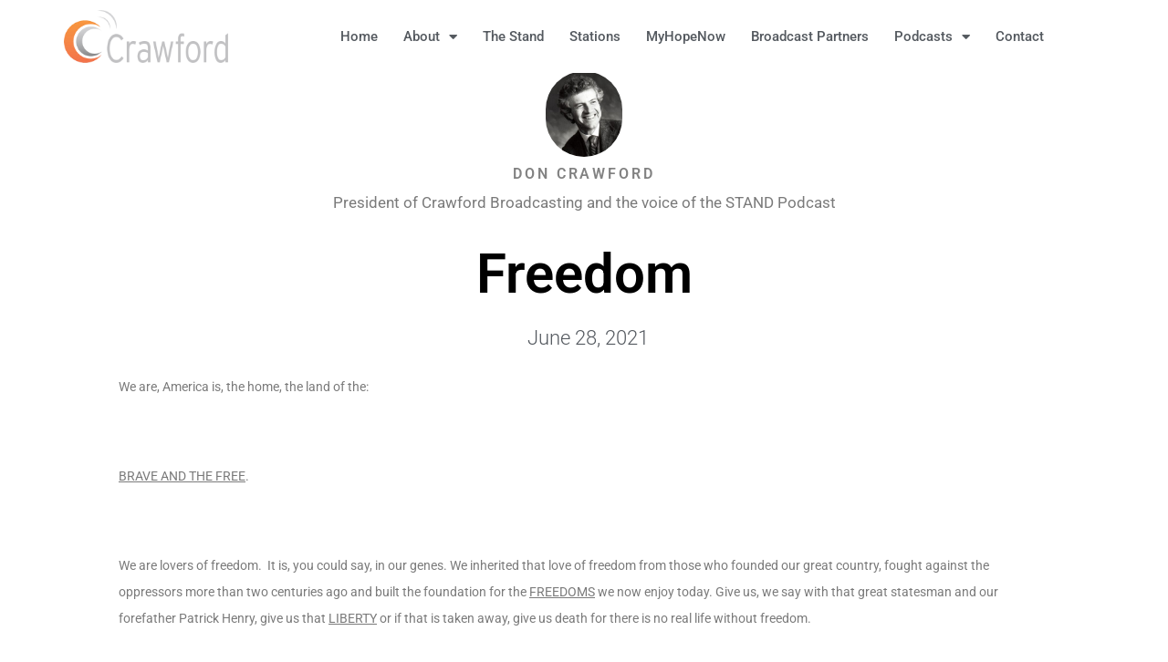

--- FILE ---
content_type: text/html; charset=UTF-8
request_url: https://crawfordmediagroup.net/freedom-7/
body_size: 83285
content:
<!DOCTYPE html>
<html dir="ltr" lang="en-US" prefix="og: https://ogp.me/ns#">
<head>
	<meta charset="UTF-8">
		<title>Freedom | Crawford Media Group</title>
	<style>img:is([sizes="auto" i], [sizes^="auto," i]) { contain-intrinsic-size: 3000px 1500px }</style>
	
		<!-- All in One SEO 4.9.0 - aioseo.com -->
	<meta name="robots" content="max-image-preview:large" />
	<meta name="author" content="Stephen Poole"/>
	<link rel="canonical" href="https://crawfordmediagroup.net/freedom-7/" />
	<meta name="generator" content="All in One SEO (AIOSEO) 4.9.0" />
		<meta property="og:locale" content="en_US" />
		<meta property="og:site_name" content="Crawford Media Group |" />
		<meta property="og:type" content="article" />
		<meta property="og:title" content="Freedom | Crawford Media Group" />
		<meta property="og:url" content="https://crawfordmediagroup.net/freedom-7/" />
		<meta property="og:image" content="https://crawfordmediagroup.net/wp-content/uploads/2019/11/cropped-Crawford-Media-mockup-logo-NEW-site-logo-1.png" />
		<meta property="og:image:secure_url" content="https://crawfordmediagroup.net/wp-content/uploads/2019/11/cropped-Crawford-Media-mockup-logo-NEW-site-logo-1.png" />
		<meta property="article:published_time" content="2021-06-28T21:17:31+00:00" />
		<meta property="article:modified_time" content="2021-06-29T21:19:48+00:00" />
		<meta name="twitter:card" content="summary" />
		<meta name="twitter:title" content="Freedom | Crawford Media Group" />
		<meta name="twitter:image" content="https://crawfordmediagroup.net/wp-content/uploads/2019/11/cropped-Crawford-Media-mockup-logo-NEW-site-logo-1.png" />
		<script type="application/ld+json" class="aioseo-schema">
			{"@context":"https:\/\/schema.org","@graph":[{"@type":"Article","@id":"https:\/\/crawfordmediagroup.net\/freedom-7\/#article","name":"Freedom | Crawford Media Group","headline":"Freedom","author":{"@id":"https:\/\/crawfordmediagroup.net\/author\/spoole\/#author"},"publisher":{"@id":"https:\/\/crawfordmediagroup.net\/#organization"},"image":{"@type":"ImageObject","url":"https:\/\/crawfordmediagroup.net\/wp-content\/uploads\/2019\/11\/cropped-Crawford-Media-mockup-logo-NEW-site-logo-1.png","@id":"https:\/\/crawfordmediagroup.net\/#articleImage","width":512,"height":164},"datePublished":"2021-06-28T21:17:31+00:00","dateModified":"2021-06-29T21:19:48+00:00","inLanguage":"en-US","mainEntityOfPage":{"@id":"https:\/\/crawfordmediagroup.net\/freedom-7\/#webpage"},"isPartOf":{"@id":"https:\/\/crawfordmediagroup.net\/freedom-7\/#webpage"},"articleSection":"Crawford Broadcasting Blog, The Stand"},{"@type":"BreadcrumbList","@id":"https:\/\/crawfordmediagroup.net\/freedom-7\/#breadcrumblist","itemListElement":[{"@type":"ListItem","@id":"https:\/\/crawfordmediagroup.net#listItem","position":1,"name":"Home","item":"https:\/\/crawfordmediagroup.net","nextItem":{"@type":"ListItem","@id":"https:\/\/crawfordmediagroup.net\/category\/the-stand\/#listItem","name":"The Stand"}},{"@type":"ListItem","@id":"https:\/\/crawfordmediagroup.net\/category\/the-stand\/#listItem","position":2,"name":"The Stand","item":"https:\/\/crawfordmediagroup.net\/category\/the-stand\/","nextItem":{"@type":"ListItem","@id":"https:\/\/crawfordmediagroup.net\/freedom-7\/#listItem","name":"Freedom"},"previousItem":{"@type":"ListItem","@id":"https:\/\/crawfordmediagroup.net#listItem","name":"Home"}},{"@type":"ListItem","@id":"https:\/\/crawfordmediagroup.net\/freedom-7\/#listItem","position":3,"name":"Freedom","previousItem":{"@type":"ListItem","@id":"https:\/\/crawfordmediagroup.net\/category\/the-stand\/#listItem","name":"The Stand"}}]},{"@type":"Organization","@id":"https:\/\/crawfordmediagroup.net\/#organization","name":"Crawford Media Group","url":"https:\/\/crawfordmediagroup.net\/","logo":{"@type":"ImageObject","url":"https:\/\/crawfordmediagroup.net\/wp-content\/uploads\/2019\/11\/cropped-Crawford-Media-mockup-logo-NEW-site-logo-1.png","@id":"https:\/\/crawfordmediagroup.net\/freedom-7\/#organizationLogo","width":512,"height":164},"image":{"@id":"https:\/\/crawfordmediagroup.net\/freedom-7\/#organizationLogo"}},{"@type":"Person","@id":"https:\/\/crawfordmediagroup.net\/author\/spoole\/#author","url":"https:\/\/crawfordmediagroup.net\/author\/spoole\/","name":"Stephen Poole","image":{"@type":"ImageObject","@id":"https:\/\/crawfordmediagroup.net\/freedom-7\/#authorImage","url":"https:\/\/secure.gravatar.com\/avatar\/fec01ebcafd85294771982c2e2af91f693b7bee3638571d3d610d6dd39870ee5?s=96&d=mm&r=g","width":96,"height":96,"caption":"Stephen Poole"}},{"@type":"WebPage","@id":"https:\/\/crawfordmediagroup.net\/freedom-7\/#webpage","url":"https:\/\/crawfordmediagroup.net\/freedom-7\/","name":"Freedom | Crawford Media Group","inLanguage":"en-US","isPartOf":{"@id":"https:\/\/crawfordmediagroup.net\/#website"},"breadcrumb":{"@id":"https:\/\/crawfordmediagroup.net\/freedom-7\/#breadcrumblist"},"author":{"@id":"https:\/\/crawfordmediagroup.net\/author\/spoole\/#author"},"creator":{"@id":"https:\/\/crawfordmediagroup.net\/author\/spoole\/#author"},"datePublished":"2021-06-28T21:17:31+00:00","dateModified":"2021-06-29T21:19:48+00:00"},{"@type":"WebSite","@id":"https:\/\/crawfordmediagroup.net\/#website","url":"https:\/\/crawfordmediagroup.net\/","name":"Crawford Media Group","inLanguage":"en-US","publisher":{"@id":"https:\/\/crawfordmediagroup.net\/#organization"}}]}
		</script>
		<!-- All in One SEO -->

<link rel="pingback" href="https://crawfordmediagroup.net/xmlrpc.php">
<meta name="viewport" content="width=device-width, initial-scale=1"><link rel='dns-prefetch' href='//www.googletagmanager.com' />
<link rel="alternate" type="application/rss+xml" title="Crawford Media Group &raquo; Feed" href="https://crawfordmediagroup.net/feed/" />
<link rel="alternate" type="application/rss+xml" title="Crawford Media Group &raquo; Comments Feed" href="https://crawfordmediagroup.net/comments/feed/" />
<link rel="alternate" type="application/rss+xml" title="Crawford Media Group &raquo; Freedom Comments Feed" href="https://crawfordmediagroup.net/freedom-7/feed/" />
<script>
window._wpemojiSettings = {"baseUrl":"https:\/\/s.w.org\/images\/core\/emoji\/16.0.1\/72x72\/","ext":".png","svgUrl":"https:\/\/s.w.org\/images\/core\/emoji\/16.0.1\/svg\/","svgExt":".svg","source":{"concatemoji":"https:\/\/crawfordmediagroup.net\/wp-includes\/js\/wp-emoji-release.min.js?ver=6.8.3"}};
/*! This file is auto-generated */
!function(s,n){var o,i,e;function c(e){try{var t={supportTests:e,timestamp:(new Date).valueOf()};sessionStorage.setItem(o,JSON.stringify(t))}catch(e){}}function p(e,t,n){e.clearRect(0,0,e.canvas.width,e.canvas.height),e.fillText(t,0,0);var t=new Uint32Array(e.getImageData(0,0,e.canvas.width,e.canvas.height).data),a=(e.clearRect(0,0,e.canvas.width,e.canvas.height),e.fillText(n,0,0),new Uint32Array(e.getImageData(0,0,e.canvas.width,e.canvas.height).data));return t.every(function(e,t){return e===a[t]})}function u(e,t){e.clearRect(0,0,e.canvas.width,e.canvas.height),e.fillText(t,0,0);for(var n=e.getImageData(16,16,1,1),a=0;a<n.data.length;a++)if(0!==n.data[a])return!1;return!0}function f(e,t,n,a){switch(t){case"flag":return n(e,"\ud83c\udff3\ufe0f\u200d\u26a7\ufe0f","\ud83c\udff3\ufe0f\u200b\u26a7\ufe0f")?!1:!n(e,"\ud83c\udde8\ud83c\uddf6","\ud83c\udde8\u200b\ud83c\uddf6")&&!n(e,"\ud83c\udff4\udb40\udc67\udb40\udc62\udb40\udc65\udb40\udc6e\udb40\udc67\udb40\udc7f","\ud83c\udff4\u200b\udb40\udc67\u200b\udb40\udc62\u200b\udb40\udc65\u200b\udb40\udc6e\u200b\udb40\udc67\u200b\udb40\udc7f");case"emoji":return!a(e,"\ud83e\udedf")}return!1}function g(e,t,n,a){var r="undefined"!=typeof WorkerGlobalScope&&self instanceof WorkerGlobalScope?new OffscreenCanvas(300,150):s.createElement("canvas"),o=r.getContext("2d",{willReadFrequently:!0}),i=(o.textBaseline="top",o.font="600 32px Arial",{});return e.forEach(function(e){i[e]=t(o,e,n,a)}),i}function t(e){var t=s.createElement("script");t.src=e,t.defer=!0,s.head.appendChild(t)}"undefined"!=typeof Promise&&(o="wpEmojiSettingsSupports",i=["flag","emoji"],n.supports={everything:!0,everythingExceptFlag:!0},e=new Promise(function(e){s.addEventListener("DOMContentLoaded",e,{once:!0})}),new Promise(function(t){var n=function(){try{var e=JSON.parse(sessionStorage.getItem(o));if("object"==typeof e&&"number"==typeof e.timestamp&&(new Date).valueOf()<e.timestamp+604800&&"object"==typeof e.supportTests)return e.supportTests}catch(e){}return null}();if(!n){if("undefined"!=typeof Worker&&"undefined"!=typeof OffscreenCanvas&&"undefined"!=typeof URL&&URL.createObjectURL&&"undefined"!=typeof Blob)try{var e="postMessage("+g.toString()+"("+[JSON.stringify(i),f.toString(),p.toString(),u.toString()].join(",")+"));",a=new Blob([e],{type:"text/javascript"}),r=new Worker(URL.createObjectURL(a),{name:"wpTestEmojiSupports"});return void(r.onmessage=function(e){c(n=e.data),r.terminate(),t(n)})}catch(e){}c(n=g(i,f,p,u))}t(n)}).then(function(e){for(var t in e)n.supports[t]=e[t],n.supports.everything=n.supports.everything&&n.supports[t],"flag"!==t&&(n.supports.everythingExceptFlag=n.supports.everythingExceptFlag&&n.supports[t]);n.supports.everythingExceptFlag=n.supports.everythingExceptFlag&&!n.supports.flag,n.DOMReady=!1,n.readyCallback=function(){n.DOMReady=!0}}).then(function(){return e}).then(function(){var e;n.supports.everything||(n.readyCallback(),(e=n.source||{}).concatemoji?t(e.concatemoji):e.wpemoji&&e.twemoji&&(t(e.twemoji),t(e.wpemoji)))}))}((window,document),window._wpemojiSettings);
</script>
<link rel='stylesheet' id='twb-open-sans-css' href='https://fonts.googleapis.com/css?family=Open+Sans%3A300%2C400%2C500%2C600%2C700%2C800&#038;display=swap&#038;ver=6.8.3' media='all' />
<link rel='stylesheet' id='twb-global-css' href='https://crawfordmediagroup.net/wp-content/plugins/slider-wd/booster/assets/css/global.css?ver=1.0.0' media='all' />
<link rel='stylesheet' id='sbi_styles-css' href='https://crawfordmediagroup.net/wp-content/plugins/instagram-feed/css/sbi-styles.min.css?ver=6.10.0' media='all' />
<style id='wp-emoji-styles-inline-css'>

	img.wp-smiley, img.emoji {
		display: inline !important;
		border: none !important;
		box-shadow: none !important;
		height: 1em !important;
		width: 1em !important;
		margin: 0 0.07em !important;
		vertical-align: -0.1em !important;
		background: none !important;
		padding: 0 !important;
	}
</style>
<link rel='stylesheet' id='wp-block-library-css' href='https://crawfordmediagroup.net/wp-includes/css/dist/block-library/style.min.css?ver=6.8.3' media='all' />
<style id='wp-block-library-theme-inline-css'>
.wp-block-audio :where(figcaption){color:#555;font-size:13px;text-align:center}.is-dark-theme .wp-block-audio :where(figcaption){color:#ffffffa6}.wp-block-audio{margin:0 0 1em}.wp-block-code{border:1px solid #ccc;border-radius:4px;font-family:Menlo,Consolas,monaco,monospace;padding:.8em 1em}.wp-block-embed :where(figcaption){color:#555;font-size:13px;text-align:center}.is-dark-theme .wp-block-embed :where(figcaption){color:#ffffffa6}.wp-block-embed{margin:0 0 1em}.blocks-gallery-caption{color:#555;font-size:13px;text-align:center}.is-dark-theme .blocks-gallery-caption{color:#ffffffa6}:root :where(.wp-block-image figcaption){color:#555;font-size:13px;text-align:center}.is-dark-theme :root :where(.wp-block-image figcaption){color:#ffffffa6}.wp-block-image{margin:0 0 1em}.wp-block-pullquote{border-bottom:4px solid;border-top:4px solid;color:currentColor;margin-bottom:1.75em}.wp-block-pullquote cite,.wp-block-pullquote footer,.wp-block-pullquote__citation{color:currentColor;font-size:.8125em;font-style:normal;text-transform:uppercase}.wp-block-quote{border-left:.25em solid;margin:0 0 1.75em;padding-left:1em}.wp-block-quote cite,.wp-block-quote footer{color:currentColor;font-size:.8125em;font-style:normal;position:relative}.wp-block-quote:where(.has-text-align-right){border-left:none;border-right:.25em solid;padding-left:0;padding-right:1em}.wp-block-quote:where(.has-text-align-center){border:none;padding-left:0}.wp-block-quote.is-large,.wp-block-quote.is-style-large,.wp-block-quote:where(.is-style-plain){border:none}.wp-block-search .wp-block-search__label{font-weight:700}.wp-block-search__button{border:1px solid #ccc;padding:.375em .625em}:where(.wp-block-group.has-background){padding:1.25em 2.375em}.wp-block-separator.has-css-opacity{opacity:.4}.wp-block-separator{border:none;border-bottom:2px solid;margin-left:auto;margin-right:auto}.wp-block-separator.has-alpha-channel-opacity{opacity:1}.wp-block-separator:not(.is-style-wide):not(.is-style-dots){width:100px}.wp-block-separator.has-background:not(.is-style-dots){border-bottom:none;height:1px}.wp-block-separator.has-background:not(.is-style-wide):not(.is-style-dots){height:2px}.wp-block-table{margin:0 0 1em}.wp-block-table td,.wp-block-table th{word-break:normal}.wp-block-table :where(figcaption){color:#555;font-size:13px;text-align:center}.is-dark-theme .wp-block-table :where(figcaption){color:#ffffffa6}.wp-block-video :where(figcaption){color:#555;font-size:13px;text-align:center}.is-dark-theme .wp-block-video :where(figcaption){color:#ffffffa6}.wp-block-video{margin:0 0 1em}:root :where(.wp-block-template-part.has-background){margin-bottom:0;margin-top:0;padding:1.25em 2.375em}
</style>
<style id='classic-theme-styles-inline-css'>
/*! This file is auto-generated */
.wp-block-button__link{color:#fff;background-color:#32373c;border-radius:9999px;box-shadow:none;text-decoration:none;padding:calc(.667em + 2px) calc(1.333em + 2px);font-size:1.125em}.wp-block-file__button{background:#32373c;color:#fff;text-decoration:none}
</style>
<link rel='stylesheet' id='aioseo/css/src/vue/standalone/blocks/table-of-contents/global.scss-css' href='https://crawfordmediagroup.net/wp-content/plugins/all-in-one-seo-pack/dist/Lite/assets/css/table-of-contents/global.e90f6d47.css?ver=4.9.0' media='all' />
<style id='global-styles-inline-css'>
:root{--wp--preset--aspect-ratio--square: 1;--wp--preset--aspect-ratio--4-3: 4/3;--wp--preset--aspect-ratio--3-4: 3/4;--wp--preset--aspect-ratio--3-2: 3/2;--wp--preset--aspect-ratio--2-3: 2/3;--wp--preset--aspect-ratio--16-9: 16/9;--wp--preset--aspect-ratio--9-16: 9/16;--wp--preset--color--black: #000000;--wp--preset--color--cyan-bluish-gray: #abb8c3;--wp--preset--color--white: #ffffff;--wp--preset--color--pale-pink: #f78da7;--wp--preset--color--vivid-red: #cf2e2e;--wp--preset--color--luminous-vivid-orange: #ff6900;--wp--preset--color--luminous-vivid-amber: #fcb900;--wp--preset--color--light-green-cyan: #7bdcb5;--wp--preset--color--vivid-green-cyan: #00d084;--wp--preset--color--pale-cyan-blue: #8ed1fc;--wp--preset--color--vivid-cyan-blue: #0693e3;--wp--preset--color--vivid-purple: #9b51e0;--wp--preset--gradient--vivid-cyan-blue-to-vivid-purple: linear-gradient(135deg,rgba(6,147,227,1) 0%,rgb(155,81,224) 100%);--wp--preset--gradient--light-green-cyan-to-vivid-green-cyan: linear-gradient(135deg,rgb(122,220,180) 0%,rgb(0,208,130) 100%);--wp--preset--gradient--luminous-vivid-amber-to-luminous-vivid-orange: linear-gradient(135deg,rgba(252,185,0,1) 0%,rgba(255,105,0,1) 100%);--wp--preset--gradient--luminous-vivid-orange-to-vivid-red: linear-gradient(135deg,rgba(255,105,0,1) 0%,rgb(207,46,46) 100%);--wp--preset--gradient--very-light-gray-to-cyan-bluish-gray: linear-gradient(135deg,rgb(238,238,238) 0%,rgb(169,184,195) 100%);--wp--preset--gradient--cool-to-warm-spectrum: linear-gradient(135deg,rgb(74,234,220) 0%,rgb(151,120,209) 20%,rgb(207,42,186) 40%,rgb(238,44,130) 60%,rgb(251,105,98) 80%,rgb(254,248,76) 100%);--wp--preset--gradient--blush-light-purple: linear-gradient(135deg,rgb(255,206,236) 0%,rgb(152,150,240) 100%);--wp--preset--gradient--blush-bordeaux: linear-gradient(135deg,rgb(254,205,165) 0%,rgb(254,45,45) 50%,rgb(107,0,62) 100%);--wp--preset--gradient--luminous-dusk: linear-gradient(135deg,rgb(255,203,112) 0%,rgb(199,81,192) 50%,rgb(65,88,208) 100%);--wp--preset--gradient--pale-ocean: linear-gradient(135deg,rgb(255,245,203) 0%,rgb(182,227,212) 50%,rgb(51,167,181) 100%);--wp--preset--gradient--electric-grass: linear-gradient(135deg,rgb(202,248,128) 0%,rgb(113,206,126) 100%);--wp--preset--gradient--midnight: linear-gradient(135deg,rgb(2,3,129) 0%,rgb(40,116,252) 100%);--wp--preset--font-size--small: 13px;--wp--preset--font-size--medium: 20px;--wp--preset--font-size--large: 36px;--wp--preset--font-size--x-large: 42px;--wp--preset--spacing--20: 0.44rem;--wp--preset--spacing--30: 0.67rem;--wp--preset--spacing--40: 1rem;--wp--preset--spacing--50: 1.5rem;--wp--preset--spacing--60: 2.25rem;--wp--preset--spacing--70: 3.38rem;--wp--preset--spacing--80: 5.06rem;--wp--preset--shadow--natural: 6px 6px 9px rgba(0, 0, 0, 0.2);--wp--preset--shadow--deep: 12px 12px 50px rgba(0, 0, 0, 0.4);--wp--preset--shadow--sharp: 6px 6px 0px rgba(0, 0, 0, 0.2);--wp--preset--shadow--outlined: 6px 6px 0px -3px rgba(255, 255, 255, 1), 6px 6px rgba(0, 0, 0, 1);--wp--preset--shadow--crisp: 6px 6px 0px rgba(0, 0, 0, 1);}:where(.is-layout-flex){gap: 0.5em;}:where(.is-layout-grid){gap: 0.5em;}body .is-layout-flex{display: flex;}.is-layout-flex{flex-wrap: wrap;align-items: center;}.is-layout-flex > :is(*, div){margin: 0;}body .is-layout-grid{display: grid;}.is-layout-grid > :is(*, div){margin: 0;}:where(.wp-block-columns.is-layout-flex){gap: 2em;}:where(.wp-block-columns.is-layout-grid){gap: 2em;}:where(.wp-block-post-template.is-layout-flex){gap: 1.25em;}:where(.wp-block-post-template.is-layout-grid){gap: 1.25em;}.has-black-color{color: var(--wp--preset--color--black) !important;}.has-cyan-bluish-gray-color{color: var(--wp--preset--color--cyan-bluish-gray) !important;}.has-white-color{color: var(--wp--preset--color--white) !important;}.has-pale-pink-color{color: var(--wp--preset--color--pale-pink) !important;}.has-vivid-red-color{color: var(--wp--preset--color--vivid-red) !important;}.has-luminous-vivid-orange-color{color: var(--wp--preset--color--luminous-vivid-orange) !important;}.has-luminous-vivid-amber-color{color: var(--wp--preset--color--luminous-vivid-amber) !important;}.has-light-green-cyan-color{color: var(--wp--preset--color--light-green-cyan) !important;}.has-vivid-green-cyan-color{color: var(--wp--preset--color--vivid-green-cyan) !important;}.has-pale-cyan-blue-color{color: var(--wp--preset--color--pale-cyan-blue) !important;}.has-vivid-cyan-blue-color{color: var(--wp--preset--color--vivid-cyan-blue) !important;}.has-vivid-purple-color{color: var(--wp--preset--color--vivid-purple) !important;}.has-black-background-color{background-color: var(--wp--preset--color--black) !important;}.has-cyan-bluish-gray-background-color{background-color: var(--wp--preset--color--cyan-bluish-gray) !important;}.has-white-background-color{background-color: var(--wp--preset--color--white) !important;}.has-pale-pink-background-color{background-color: var(--wp--preset--color--pale-pink) !important;}.has-vivid-red-background-color{background-color: var(--wp--preset--color--vivid-red) !important;}.has-luminous-vivid-orange-background-color{background-color: var(--wp--preset--color--luminous-vivid-orange) !important;}.has-luminous-vivid-amber-background-color{background-color: var(--wp--preset--color--luminous-vivid-amber) !important;}.has-light-green-cyan-background-color{background-color: var(--wp--preset--color--light-green-cyan) !important;}.has-vivid-green-cyan-background-color{background-color: var(--wp--preset--color--vivid-green-cyan) !important;}.has-pale-cyan-blue-background-color{background-color: var(--wp--preset--color--pale-cyan-blue) !important;}.has-vivid-cyan-blue-background-color{background-color: var(--wp--preset--color--vivid-cyan-blue) !important;}.has-vivid-purple-background-color{background-color: var(--wp--preset--color--vivid-purple) !important;}.has-black-border-color{border-color: var(--wp--preset--color--black) !important;}.has-cyan-bluish-gray-border-color{border-color: var(--wp--preset--color--cyan-bluish-gray) !important;}.has-white-border-color{border-color: var(--wp--preset--color--white) !important;}.has-pale-pink-border-color{border-color: var(--wp--preset--color--pale-pink) !important;}.has-vivid-red-border-color{border-color: var(--wp--preset--color--vivid-red) !important;}.has-luminous-vivid-orange-border-color{border-color: var(--wp--preset--color--luminous-vivid-orange) !important;}.has-luminous-vivid-amber-border-color{border-color: var(--wp--preset--color--luminous-vivid-amber) !important;}.has-light-green-cyan-border-color{border-color: var(--wp--preset--color--light-green-cyan) !important;}.has-vivid-green-cyan-border-color{border-color: var(--wp--preset--color--vivid-green-cyan) !important;}.has-pale-cyan-blue-border-color{border-color: var(--wp--preset--color--pale-cyan-blue) !important;}.has-vivid-cyan-blue-border-color{border-color: var(--wp--preset--color--vivid-cyan-blue) !important;}.has-vivid-purple-border-color{border-color: var(--wp--preset--color--vivid-purple) !important;}.has-vivid-cyan-blue-to-vivid-purple-gradient-background{background: var(--wp--preset--gradient--vivid-cyan-blue-to-vivid-purple) !important;}.has-light-green-cyan-to-vivid-green-cyan-gradient-background{background: var(--wp--preset--gradient--light-green-cyan-to-vivid-green-cyan) !important;}.has-luminous-vivid-amber-to-luminous-vivid-orange-gradient-background{background: var(--wp--preset--gradient--luminous-vivid-amber-to-luminous-vivid-orange) !important;}.has-luminous-vivid-orange-to-vivid-red-gradient-background{background: var(--wp--preset--gradient--luminous-vivid-orange-to-vivid-red) !important;}.has-very-light-gray-to-cyan-bluish-gray-gradient-background{background: var(--wp--preset--gradient--very-light-gray-to-cyan-bluish-gray) !important;}.has-cool-to-warm-spectrum-gradient-background{background: var(--wp--preset--gradient--cool-to-warm-spectrum) !important;}.has-blush-light-purple-gradient-background{background: var(--wp--preset--gradient--blush-light-purple) !important;}.has-blush-bordeaux-gradient-background{background: var(--wp--preset--gradient--blush-bordeaux) !important;}.has-luminous-dusk-gradient-background{background: var(--wp--preset--gradient--luminous-dusk) !important;}.has-pale-ocean-gradient-background{background: var(--wp--preset--gradient--pale-ocean) !important;}.has-electric-grass-gradient-background{background: var(--wp--preset--gradient--electric-grass) !important;}.has-midnight-gradient-background{background: var(--wp--preset--gradient--midnight) !important;}.has-small-font-size{font-size: var(--wp--preset--font-size--small) !important;}.has-medium-font-size{font-size: var(--wp--preset--font-size--medium) !important;}.has-large-font-size{font-size: var(--wp--preset--font-size--large) !important;}.has-x-large-font-size{font-size: var(--wp--preset--font-size--x-large) !important;}
:where(.wp-block-post-template.is-layout-flex){gap: 1.25em;}:where(.wp-block-post-template.is-layout-grid){gap: 1.25em;}
:where(.wp-block-columns.is-layout-flex){gap: 2em;}:where(.wp-block-columns.is-layout-grid){gap: 2em;}
:root :where(.wp-block-pullquote){font-size: 1.5em;line-height: 1.6;}
</style>
<link rel='stylesheet' id='font-awesome-css' href='https://crawfordmediagroup.net/wp-content/themes/oceanwp/assets/fonts/fontawesome/css/all.min.css?ver=6.7.2' media='all' />
<link rel='stylesheet' id='simple-line-icons-css' href='https://crawfordmediagroup.net/wp-content/themes/oceanwp/assets/css/third/simple-line-icons.min.css?ver=2.4.0' media='all' />
<link rel='stylesheet' id='oceanwp-style-css' href='https://crawfordmediagroup.net/wp-content/themes/oceanwp/assets/css/style.min.css?ver=4.1.2' media='all' />
<link rel='stylesheet' id='elementor-frontend-css' href='https://crawfordmediagroup.net/wp-content/plugins/elementor/assets/css/frontend.min.css?ver=3.33.1' media='all' />
<link rel='stylesheet' id='widget-image-css' href='https://crawfordmediagroup.net/wp-content/plugins/elementor/assets/css/widget-image.min.css?ver=3.33.1' media='all' />
<link rel='stylesheet' id='widget-nav-menu-css' href='https://crawfordmediagroup.net/wp-content/plugins/elementor-pro/assets/css/widget-nav-menu.min.css?ver=3.31.2' media='all' />
<link rel='stylesheet' id='widget-search-form-css' href='https://crawfordmediagroup.net/wp-content/plugins/elementor-pro/assets/css/widget-search-form.min.css?ver=3.31.2' media='all' />
<link rel='stylesheet' id='elementor-icons-shared-0-css' href='https://crawfordmediagroup.net/wp-content/plugins/elementor/assets/lib/font-awesome/css/fontawesome.min.css?ver=5.15.3' media='all' />
<link rel='stylesheet' id='elementor-icons-fa-solid-css' href='https://crawfordmediagroup.net/wp-content/plugins/elementor/assets/lib/font-awesome/css/solid.min.css?ver=5.15.3' media='all' />
<link rel='stylesheet' id='e-sticky-css' href='https://crawfordmediagroup.net/wp-content/plugins/elementor-pro/assets/css/modules/sticky.min.css?ver=3.31.2' media='all' />
<link rel='stylesheet' id='widget-author-box-css' href='https://crawfordmediagroup.net/wp-content/plugins/elementor-pro/assets/css/widget-author-box.min.css?ver=3.31.2' media='all' />
<link rel='stylesheet' id='widget-heading-css' href='https://crawfordmediagroup.net/wp-content/plugins/elementor/assets/css/widget-heading.min.css?ver=3.33.1' media='all' />
<link rel='stylesheet' id='widget-post-info-css' href='https://crawfordmediagroup.net/wp-content/plugins/elementor-pro/assets/css/widget-post-info.min.css?ver=3.31.2' media='all' />
<link rel='stylesheet' id='widget-icon-list-css' href='https://crawfordmediagroup.net/wp-content/plugins/elementor/assets/css/widget-icon-list.min.css?ver=3.33.1' media='all' />
<link rel='stylesheet' id='elementor-icons-fa-regular-css' href='https://crawfordmediagroup.net/wp-content/plugins/elementor/assets/lib/font-awesome/css/regular.min.css?ver=5.15.3' media='all' />
<link rel='stylesheet' id='widget-share-buttons-css' href='https://crawfordmediagroup.net/wp-content/plugins/elementor-pro/assets/css/widget-share-buttons.min.css?ver=3.31.2' media='all' />
<link rel='stylesheet' id='e-apple-webkit-css' href='https://crawfordmediagroup.net/wp-content/plugins/elementor/assets/css/conditionals/apple-webkit.min.css?ver=3.33.1' media='all' />
<link rel='stylesheet' id='elementor-icons-fa-brands-css' href='https://crawfordmediagroup.net/wp-content/plugins/elementor/assets/lib/font-awesome/css/brands.min.css?ver=5.15.3' media='all' />
<link rel='stylesheet' id='elementor-icons-css' href='https://crawfordmediagroup.net/wp-content/plugins/elementor/assets/lib/eicons/css/elementor-icons.min.css?ver=5.44.0' media='all' />
<link rel='stylesheet' id='elementor-post-3240-css' href='https://crawfordmediagroup.net/wp-content/uploads/elementor/css/post-3240.css?ver=1763396463' media='all' />
<link rel='stylesheet' id='font-awesome-5-all-css' href='https://crawfordmediagroup.net/wp-content/plugins/elementor/assets/lib/font-awesome/css/all.min.css?ver=3.33.1' media='all' />
<link rel='stylesheet' id='font-awesome-4-shim-css' href='https://crawfordmediagroup.net/wp-content/plugins/elementor/assets/lib/font-awesome/css/v4-shims.min.css?ver=3.33.1' media='all' />
<link rel='stylesheet' id='sbistyles-css' href='https://crawfordmediagroup.net/wp-content/plugins/instagram-feed/css/sbi-styles.min.css?ver=6.10.0' media='all' />
<link rel='stylesheet' id='elementor-post-343-css' href='https://crawfordmediagroup.net/wp-content/uploads/elementor/css/post-343.css?ver=1763396463' media='all' />
<link rel='stylesheet' id='oe-widgets-style-css' href='https://crawfordmediagroup.net/wp-content/plugins/ocean-extra/assets/css/widgets.css?ver=6.8.3' media='all' />
<link rel='stylesheet' id='elementor-gf-local-roboto-css' href='https://crawfordmediagroup.net/wp-content/uploads/elementor/google-fonts/css/roboto.css?ver=1755020792' media='all' />
<link rel='stylesheet' id='elementor-gf-local-robotoslab-css' href='https://crawfordmediagroup.net/wp-content/uploads/elementor/google-fonts/css/robotoslab.css?ver=1755020806' media='all' />
<script src="https://crawfordmediagroup.net/wp-includes/js/jquery/jquery.min.js?ver=3.7.1" id="jquery-core-js"></script>
<script src="https://crawfordmediagroup.net/wp-includes/js/jquery/jquery-migrate.min.js?ver=3.4.1" id="jquery-migrate-js"></script>
<script src="https://crawfordmediagroup.net/wp-content/plugins/slider-wd/booster/assets/js/circle-progress.js?ver=1.2.2" id="twb-circle-js"></script>
<script id="twb-global-js-extra">
var twb = {"nonce":"a05bdf219b","ajax_url":"https:\/\/crawfordmediagroup.net\/wp-admin\/admin-ajax.php","plugin_url":"https:\/\/crawfordmediagroup.net\/wp-content\/plugins\/slider-wd\/booster","href":"https:\/\/crawfordmediagroup.net\/wp-admin\/admin.php?page=twb_slider_wd"};
var twb = {"nonce":"a05bdf219b","ajax_url":"https:\/\/crawfordmediagroup.net\/wp-admin\/admin-ajax.php","plugin_url":"https:\/\/crawfordmediagroup.net\/wp-content\/plugins\/slider-wd\/booster","href":"https:\/\/crawfordmediagroup.net\/wp-admin\/admin.php?page=twb_slider_wd"};
</script>
<script src="https://crawfordmediagroup.net/wp-content/plugins/slider-wd/booster/assets/js/global.js?ver=1.0.0" id="twb-global-js"></script>
<script id="track-the-click-js-extra">
var ajax_var = {"nonce":"232f5b4f53"};
var ttc_data = {"proBeacon":""};
</script>
<script src="https://crawfordmediagroup.net/wp-content/plugins/track-the-click/public/js/track-the-click-public.js?ver=0.4.0" id="track-the-click-js" data-noptimize="true" data-no-optimize="1"></script>
<script id="track-the-click-js-after" data-noptimize="true" data-no-optimize="1">
function getHomeURL() {return "https://crawfordmediagroup.net";}
function getPostID() {return 3704;}
function showClickCounts() {return false;}
</script>
<script src="https://crawfordmediagroup.net/wp-content/plugins/elementor/assets/lib/font-awesome/js/v4-shims.min.js?ver=3.33.1" id="font-awesome-4-shim-js"></script>
<link rel="https://api.w.org/" href="https://crawfordmediagroup.net/wp-json/" /><link rel="alternate" title="JSON" type="application/json" href="https://crawfordmediagroup.net/wp-json/wp/v2/posts/3704" /><link rel="EditURI" type="application/rsd+xml" title="RSD" href="https://crawfordmediagroup.net/xmlrpc.php?rsd" />
<meta name="generator" content="WordPress 6.8.3" />
<link rel='shortlink' href='https://crawfordmediagroup.net/?p=3704' />
<link rel="alternate" title="oEmbed (JSON)" type="application/json+oembed" href="https://crawfordmediagroup.net/wp-json/oembed/1.0/embed?url=https%3A%2F%2Fcrawfordmediagroup.net%2Ffreedom-7%2F" />
<link rel="alternate" title="oEmbed (XML)" type="text/xml+oembed" href="https://crawfordmediagroup.net/wp-json/oembed/1.0/embed?url=https%3A%2F%2Fcrawfordmediagroup.net%2Ffreedom-7%2F&#038;format=xml" />
<meta name="generator" content="Site Kit by Google 1.165.0" /><meta name="generator" content="Elementor 3.33.1; features: additional_custom_breakpoints; settings: css_print_method-external, google_font-enabled, font_display-auto">
			<style>
				.e-con.e-parent:nth-of-type(n+4):not(.e-lazyloaded):not(.e-no-lazyload),
				.e-con.e-parent:nth-of-type(n+4):not(.e-lazyloaded):not(.e-no-lazyload) * {
					background-image: none !important;
				}
				@media screen and (max-height: 1024px) {
					.e-con.e-parent:nth-of-type(n+3):not(.e-lazyloaded):not(.e-no-lazyload),
					.e-con.e-parent:nth-of-type(n+3):not(.e-lazyloaded):not(.e-no-lazyload) * {
						background-image: none !important;
					}
				}
				@media screen and (max-height: 640px) {
					.e-con.e-parent:nth-of-type(n+2):not(.e-lazyloaded):not(.e-no-lazyload),
					.e-con.e-parent:nth-of-type(n+2):not(.e-lazyloaded):not(.e-no-lazyload) * {
						background-image: none !important;
					}
				}
			</style>
			<link rel="icon" href="https://crawfordmediagroup.net/wp-content/uploads/2019/11/cropped-Crawford-Media-icon-32x32.png" sizes="32x32" />
<link rel="icon" href="https://crawfordmediagroup.net/wp-content/uploads/2019/11/cropped-Crawford-Media-icon-192x192.png" sizes="192x192" />
<link rel="apple-touch-icon" href="https://crawfordmediagroup.net/wp-content/uploads/2019/11/cropped-Crawford-Media-icon-180x180.png" />
<meta name="msapplication-TileImage" content="https://crawfordmediagroup.net/wp-content/uploads/2019/11/cropped-Crawford-Media-icon-270x270.png" />
<!-- OceanWP CSS -->
<style type="text/css">
/* Colors */body .theme-button,body input[type="submit"],body button[type="submit"],body button,body .button,body div.wpforms-container-full .wpforms-form input[type=submit],body div.wpforms-container-full .wpforms-form button[type=submit],body div.wpforms-container-full .wpforms-form .wpforms-page-button,.woocommerce-cart .wp-element-button,.woocommerce-checkout .wp-element-button,.wp-block-button__link{border-color:#ffffff}body .theme-button:hover,body input[type="submit"]:hover,body button[type="submit"]:hover,body button:hover,body .button:hover,body div.wpforms-container-full .wpforms-form input[type=submit]:hover,body div.wpforms-container-full .wpforms-form input[type=submit]:active,body div.wpforms-container-full .wpforms-form button[type=submit]:hover,body div.wpforms-container-full .wpforms-form button[type=submit]:active,body div.wpforms-container-full .wpforms-form .wpforms-page-button:hover,body div.wpforms-container-full .wpforms-form .wpforms-page-button:active,.woocommerce-cart .wp-element-button:hover,.woocommerce-checkout .wp-element-button:hover,.wp-block-button__link:hover{border-color:#ffffff}/* OceanWP Style Settings CSS */.theme-button,input[type="submit"],button[type="submit"],button,.button,body div.wpforms-container-full .wpforms-form input[type=submit],body div.wpforms-container-full .wpforms-form button[type=submit],body div.wpforms-container-full .wpforms-form .wpforms-page-button{border-style:solid}.theme-button,input[type="submit"],button[type="submit"],button,.button,body div.wpforms-container-full .wpforms-form input[type=submit],body div.wpforms-container-full .wpforms-form button[type=submit],body div.wpforms-container-full .wpforms-form .wpforms-page-button{border-width:1px}form input[type="text"],form input[type="password"],form input[type="email"],form input[type="url"],form input[type="date"],form input[type="month"],form input[type="time"],form input[type="datetime"],form input[type="datetime-local"],form input[type="week"],form input[type="number"],form input[type="search"],form input[type="tel"],form input[type="color"],form select,form textarea,.woocommerce .woocommerce-checkout .select2-container--default .select2-selection--single{border-style:solid}body div.wpforms-container-full .wpforms-form input[type=date],body div.wpforms-container-full .wpforms-form input[type=datetime],body div.wpforms-container-full .wpforms-form input[type=datetime-local],body div.wpforms-container-full .wpforms-form input[type=email],body div.wpforms-container-full .wpforms-form input[type=month],body div.wpforms-container-full .wpforms-form input[type=number],body div.wpforms-container-full .wpforms-form input[type=password],body div.wpforms-container-full .wpforms-form input[type=range],body div.wpforms-container-full .wpforms-form input[type=search],body div.wpforms-container-full .wpforms-form input[type=tel],body div.wpforms-container-full .wpforms-form input[type=text],body div.wpforms-container-full .wpforms-form input[type=time],body div.wpforms-container-full .wpforms-form input[type=url],body div.wpforms-container-full .wpforms-form input[type=week],body div.wpforms-container-full .wpforms-form select,body div.wpforms-container-full .wpforms-form textarea{border-style:solid}form input[type="text"],form input[type="password"],form input[type="email"],form input[type="url"],form input[type="date"],form input[type="month"],form input[type="time"],form input[type="datetime"],form input[type="datetime-local"],form input[type="week"],form input[type="number"],form input[type="search"],form input[type="tel"],form input[type="color"],form select,form textarea{border-radius:3px}body div.wpforms-container-full .wpforms-form input[type=date],body div.wpforms-container-full .wpforms-form input[type=datetime],body div.wpforms-container-full .wpforms-form input[type=datetime-local],body div.wpforms-container-full .wpforms-form input[type=email],body div.wpforms-container-full .wpforms-form input[type=month],body div.wpforms-container-full .wpforms-form input[type=number],body div.wpforms-container-full .wpforms-form input[type=password],body div.wpforms-container-full .wpforms-form input[type=range],body div.wpforms-container-full .wpforms-form input[type=search],body div.wpforms-container-full .wpforms-form input[type=tel],body div.wpforms-container-full .wpforms-form input[type=text],body div.wpforms-container-full .wpforms-form input[type=time],body div.wpforms-container-full .wpforms-form input[type=url],body div.wpforms-container-full .wpforms-form input[type=week],body div.wpforms-container-full .wpforms-form select,body div.wpforms-container-full .wpforms-form textarea{border-radius:3px}/* Header */#site-header.has-header-media .overlay-header-media{background-color:rgba(10,10,10,0.3)}#site-logo #site-logo-inner a img,#site-header.center-header #site-navigation-wrap .middle-site-logo a img{max-width:500px}#site-header #site-logo #site-logo-inner a img,#site-header.center-header #site-navigation-wrap .middle-site-logo a img{max-height:500px}/* Blog CSS */.ocean-single-post-header ul.meta-item li a:hover{color:#333333}/* Typography */body{font-size:14px;line-height:1.8}h1,h2,h3,h4,h5,h6,.theme-heading,.widget-title,.oceanwp-widget-recent-posts-title,.comment-reply-title,.entry-title,.sidebar-box .widget-title{line-height:1.4}h1{font-size:23px;line-height:1.4}h2{font-size:20px;line-height:1.4}h3{font-size:18px;line-height:1.4}h4{font-size:17px;line-height:1.4}h5{font-size:14px;line-height:1.4}h6{font-size:15px;line-height:1.4}.page-header .page-header-title,.page-header.background-image-page-header .page-header-title{font-size:32px;line-height:1.4}.page-header .page-subheading{font-size:15px;line-height:1.8}.site-breadcrumbs,.site-breadcrumbs a{font-size:13px;line-height:1.4}#top-bar-content,#top-bar-social-alt{font-size:12px;line-height:1.8}#site-logo a.site-logo-text{font-size:24px;line-height:1.8}.dropdown-menu ul li a.menu-link,#site-header.full_screen-header .fs-dropdown-menu ul.sub-menu li a{font-size:12px;line-height:1.2;letter-spacing:.6px}.sidr-class-dropdown-menu li a,a.sidr-class-toggle-sidr-close,#mobile-dropdown ul li a,body #mobile-fullscreen ul li a{font-size:15px;line-height:1.8}.blog-entry.post .blog-entry-header .entry-title a{font-size:24px;line-height:1.4}.ocean-single-post-header .single-post-title{font-size:34px;line-height:1.4;letter-spacing:.6px}.ocean-single-post-header ul.meta-item li,.ocean-single-post-header ul.meta-item li a{font-size:13px;line-height:1.4;letter-spacing:.6px}.ocean-single-post-header .post-author-name,.ocean-single-post-header .post-author-name a{font-size:14px;line-height:1.4;letter-spacing:.6px}.ocean-single-post-header .post-author-description{font-size:12px;line-height:1.4;letter-spacing:.6px}.single-post .entry-title{line-height:1.4;letter-spacing:.6px}.single-post ul.meta li,.single-post ul.meta li a{font-size:14px;line-height:1.4;letter-spacing:.6px}.sidebar-box .widget-title,.sidebar-box.widget_block .wp-block-heading{font-size:13px;line-height:1;letter-spacing:1px}#footer-widgets .footer-box .widget-title{font-size:13px;line-height:1;letter-spacing:1px}#footer-bottom #copyright{font-size:12px;line-height:1}#footer-bottom #footer-bottom-menu{font-size:12px;line-height:1}.woocommerce-store-notice.demo_store{line-height:2;letter-spacing:1.5px}.demo_store .woocommerce-store-notice__dismiss-link{line-height:2;letter-spacing:1.5px}.woocommerce ul.products li.product li.title h2,.woocommerce ul.products li.product li.title a{font-size:14px;line-height:1.5}.woocommerce ul.products li.product li.category,.woocommerce ul.products li.product li.category a{font-size:12px;line-height:1}.woocommerce ul.products li.product .price{font-size:18px;line-height:1}.woocommerce ul.products li.product .button,.woocommerce ul.products li.product .product-inner .added_to_cart{font-size:12px;line-height:1.5;letter-spacing:1px}.woocommerce ul.products li.owp-woo-cond-notice span,.woocommerce ul.products li.owp-woo-cond-notice a{font-size:16px;line-height:1;letter-spacing:1px;font-weight:600;text-transform:capitalize}.woocommerce div.product .product_title{font-size:24px;line-height:1.4;letter-spacing:.6px}.woocommerce div.product p.price{font-size:36px;line-height:1}.woocommerce .owp-btn-normal .summary form button.button,.woocommerce .owp-btn-big .summary form button.button,.woocommerce .owp-btn-very-big .summary form button.button{font-size:12px;line-height:1.5;letter-spacing:1px;text-transform:uppercase}.woocommerce div.owp-woo-single-cond-notice span,.woocommerce div.owp-woo-single-cond-notice a{font-size:18px;line-height:2;letter-spacing:1.5px;font-weight:600;text-transform:capitalize}.ocean-preloader--active .preloader-after-content{font-size:20px;line-height:1.8;letter-spacing:.6px}
</style>	<meta name="viewport" content="width=device-width, initial-scale=1.0, viewport-fit=cover" /></head>
<body class="wp-singular post-template-default single single-post postid-3704 single-format-standard wp-custom-logo wp-embed-responsive wp-theme-oceanwp oceanwp-theme dropdown-mobile no-header-border default-breakpoint has-sidebar content-right-sidebar post-in-category-cbc-blog post-in-category-the-stand has-breadcrumbs elementor-default elementor-template-canvas elementor-kit-3240 elementor-page-343 modula-best-grid-gallery">
			<div data-elementor-type="single" data-elementor-id="343" class="elementor elementor-343 elementor-location-single post-3704 post type-post status-publish format-standard hentry category-cbc-blog category-the-stand entry" data-elementor-post-type="elementor_library">
					<header class="elementor-section elementor-top-section elementor-element elementor-element-4d380ecf elementor-section-content-middle elementor-section-height-min-height elementor-section-boxed elementor-section-height-default elementor-section-items-middle" data-id="4d380ecf" data-element_type="section" data-settings="{&quot;background_background&quot;:&quot;classic&quot;,&quot;sticky&quot;:&quot;top&quot;,&quot;sticky_on&quot;:[&quot;desktop&quot;,&quot;tablet&quot;,&quot;mobile&quot;],&quot;sticky_offset&quot;:0,&quot;sticky_effects_offset&quot;:0,&quot;sticky_anchor_link_offset&quot;:0}">
						<div class="elementor-container elementor-column-gap-no">
					<div class="elementor-column elementor-col-25 elementor-top-column elementor-element elementor-element-21cb08f2" data-id="21cb08f2" data-element_type="column">
			<div class="elementor-widget-wrap elementor-element-populated">
						<div class="elementor-element elementor-element-15211887 elementor-widget elementor-widget-theme-site-logo elementor-widget-image" data-id="15211887" data-element_type="widget" data-widget_type="theme-site-logo.default">
				<div class="elementor-widget-container">
											<a href="https://crawfordmediagroup.net">
			<img width="512" height="164" src="https://crawfordmediagroup.net/wp-content/uploads/2019/11/cropped-Crawford-Media-mockup-logo-NEW-site-logo-1.png" class="attachment-full size-full wp-image-2692" alt="" srcset="https://crawfordmediagroup.net/wp-content/uploads/2019/11/cropped-Crawford-Media-mockup-logo-NEW-site-logo-1.png 512w, https://crawfordmediagroup.net/wp-content/uploads/2019/11/cropped-Crawford-Media-mockup-logo-NEW-site-logo-1-300x96.png 300w" sizes="(max-width: 512px) 100vw, 512px" />				</a>
											</div>
				</div>
					</div>
		</div>
				<div class="elementor-column elementor-col-50 elementor-top-column elementor-element elementor-element-53d8b65a" data-id="53d8b65a" data-element_type="column">
			<div class="elementor-widget-wrap elementor-element-populated">
						<div class="elementor-element elementor-element-9177dfe elementor-nav-menu__align-end elementor-nav-menu--stretch elementor-nav-menu--dropdown-tablet elementor-nav-menu__text-align-aside elementor-nav-menu--toggle elementor-nav-menu--burger elementor-widget elementor-widget-nav-menu" data-id="9177dfe" data-element_type="widget" data-settings="{&quot;full_width&quot;:&quot;stretch&quot;,&quot;layout&quot;:&quot;horizontal&quot;,&quot;submenu_icon&quot;:{&quot;value&quot;:&quot;&lt;i class=\&quot;fas fa-caret-down\&quot;&gt;&lt;\/i&gt;&quot;,&quot;library&quot;:&quot;fa-solid&quot;},&quot;toggle&quot;:&quot;burger&quot;}" data-widget_type="nav-menu.default">
				<div class="elementor-widget-container">
								<nav aria-label="Menu" class="elementor-nav-menu--main elementor-nav-menu__container elementor-nav-menu--layout-horizontal e--pointer-underline e--animation-drop-in">
				<ul id="menu-1-9177dfe" class="elementor-nav-menu"><li class="menu-item menu-item-type-post_type menu-item-object-page menu-item-home menu-item-466"><a href="https://crawfordmediagroup.net/" class="elementor-item">Home</a></li>
<li class="menu-item menu-item-type-custom menu-item-object-custom menu-item-has-children menu-item-510"><a class="elementor-item">About</a>
<ul class="sub-menu elementor-nav-menu--dropdown">
	<li class="menu-item menu-item-type-post_type menu-item-object-page menu-item-460"><a href="https://crawfordmediagroup.net/about-us/" class="elementor-sub-item">About Us</a></li>
	<li class="menu-item menu-item-type-post_type menu-item-object-page menu-item-509"><a href="https://crawfordmediagroup.net/hosts/" class="elementor-sub-item">Our Hosts</a></li>
	<li class="menu-item menu-item-type-post_type menu-item-object-page menu-item-3165"><a href="https://crawfordmediagroup.net/media/" class="elementor-sub-item">Crawford Media</a></li>
	<li class="menu-item menu-item-type-post_type menu-item-object-page menu-item-3164"><a href="https://crawfordmediagroup.net/crawford-engineering/" class="elementor-sub-item">Crawford Engineering</a></li>
	<li class="menu-item menu-item-type-post_type menu-item-object-page menu-item-2874"><a href="https://crawfordmediagroup.net/careers/" class="elementor-sub-item">Careers</a></li>
	<li class="menu-item menu-item-type-post_type menu-item-object-page menu-item-privacy-policy menu-item-3088"><a rel="privacy-policy" href="https://crawfordmediagroup.net/privacy-policy/" class="elementor-sub-item">Privacy Policy</a></li>
	<li class="menu-item menu-item-type-custom menu-item-object-custom menu-item-4090"><a href="https://crawfordmediagroup.net/PORs/index.php" class="elementor-sub-item">Employee Login</a></li>
</ul>
</li>
<li class="menu-item menu-item-type-post_type menu-item-object-page menu-item-463"><a href="https://crawfordmediagroup.net/the-stand-blog/" class="elementor-item">The Stand</a></li>
<li class="menu-item menu-item-type-post_type menu-item-object-page menu-item-461"><a href="https://crawfordmediagroup.net/social-media/" class="elementor-item">Stations</a></li>
<li class="menu-item menu-item-type-custom menu-item-object-custom menu-item-5811"><a href="https://myhopenow.com/" class="elementor-item">MyHopeNow</a></li>
<li class="menu-item menu-item-type-post_type menu-item-object-page menu-item-2753"><a href="https://crawfordmediagroup.net/broadcast-partners/" class="elementor-item">Broadcast Partners</a></li>
<li class="menu-item menu-item-type-custom menu-item-object-custom menu-item-has-children menu-item-467"><a class="elementor-item">Podcasts</a>
<ul class="sub-menu elementor-nav-menu--dropdown">
	<li class="menu-item menu-item-type-post_type menu-item-object-page menu-item-465"><a href="https://crawfordmediagroup.net/national-crawford-roundtable/" class="elementor-sub-item">National Crawford Roundtable</a></li>
	<li class="menu-item menu-item-type-post_type menu-item-object-page menu-item-464"><a href="https://crawfordmediagroup.net/the-stand-podcast/" class="elementor-sub-item">The Stand Podcast</a></li>
</ul>
</li>
<li class="menu-item menu-item-type-post_type menu-item-object-page menu-item-543"><a href="https://crawfordmediagroup.net/contact-us/" class="elementor-item">Contact</a></li>
</ul>			</nav>
					<div class="elementor-menu-toggle" role="button" tabindex="0" aria-label="Menu Toggle" aria-expanded="false">
			<i aria-hidden="true" role="presentation" class="elementor-menu-toggle__icon--open eicon-menu-bar"></i><i aria-hidden="true" role="presentation" class="elementor-menu-toggle__icon--close eicon-close"></i>		</div>
					<nav class="elementor-nav-menu--dropdown elementor-nav-menu__container" aria-hidden="true">
				<ul id="menu-2-9177dfe" class="elementor-nav-menu"><li class="menu-item menu-item-type-post_type menu-item-object-page menu-item-home menu-item-466"><a href="https://crawfordmediagroup.net/" class="elementor-item" tabindex="-1">Home</a></li>
<li class="menu-item menu-item-type-custom menu-item-object-custom menu-item-has-children menu-item-510"><a class="elementor-item" tabindex="-1">About</a>
<ul class="sub-menu elementor-nav-menu--dropdown">
	<li class="menu-item menu-item-type-post_type menu-item-object-page menu-item-460"><a href="https://crawfordmediagroup.net/about-us/" class="elementor-sub-item" tabindex="-1">About Us</a></li>
	<li class="menu-item menu-item-type-post_type menu-item-object-page menu-item-509"><a href="https://crawfordmediagroup.net/hosts/" class="elementor-sub-item" tabindex="-1">Our Hosts</a></li>
	<li class="menu-item menu-item-type-post_type menu-item-object-page menu-item-3165"><a href="https://crawfordmediagroup.net/media/" class="elementor-sub-item" tabindex="-1">Crawford Media</a></li>
	<li class="menu-item menu-item-type-post_type menu-item-object-page menu-item-3164"><a href="https://crawfordmediagroup.net/crawford-engineering/" class="elementor-sub-item" tabindex="-1">Crawford Engineering</a></li>
	<li class="menu-item menu-item-type-post_type menu-item-object-page menu-item-2874"><a href="https://crawfordmediagroup.net/careers/" class="elementor-sub-item" tabindex="-1">Careers</a></li>
	<li class="menu-item menu-item-type-post_type menu-item-object-page menu-item-privacy-policy menu-item-3088"><a rel="privacy-policy" href="https://crawfordmediagroup.net/privacy-policy/" class="elementor-sub-item" tabindex="-1">Privacy Policy</a></li>
	<li class="menu-item menu-item-type-custom menu-item-object-custom menu-item-4090"><a href="https://crawfordmediagroup.net/PORs/index.php" class="elementor-sub-item" tabindex="-1">Employee Login</a></li>
</ul>
</li>
<li class="menu-item menu-item-type-post_type menu-item-object-page menu-item-463"><a href="https://crawfordmediagroup.net/the-stand-blog/" class="elementor-item" tabindex="-1">The Stand</a></li>
<li class="menu-item menu-item-type-post_type menu-item-object-page menu-item-461"><a href="https://crawfordmediagroup.net/social-media/" class="elementor-item" tabindex="-1">Stations</a></li>
<li class="menu-item menu-item-type-custom menu-item-object-custom menu-item-5811"><a href="https://myhopenow.com/" class="elementor-item" tabindex="-1">MyHopeNow</a></li>
<li class="menu-item menu-item-type-post_type menu-item-object-page menu-item-2753"><a href="https://crawfordmediagroup.net/broadcast-partners/" class="elementor-item" tabindex="-1">Broadcast Partners</a></li>
<li class="menu-item menu-item-type-custom menu-item-object-custom menu-item-has-children menu-item-467"><a class="elementor-item" tabindex="-1">Podcasts</a>
<ul class="sub-menu elementor-nav-menu--dropdown">
	<li class="menu-item menu-item-type-post_type menu-item-object-page menu-item-465"><a href="https://crawfordmediagroup.net/national-crawford-roundtable/" class="elementor-sub-item" tabindex="-1">National Crawford Roundtable</a></li>
	<li class="menu-item menu-item-type-post_type menu-item-object-page menu-item-464"><a href="https://crawfordmediagroup.net/the-stand-podcast/" class="elementor-sub-item" tabindex="-1">The Stand Podcast</a></li>
</ul>
</li>
<li class="menu-item menu-item-type-post_type menu-item-object-page menu-item-543"><a href="https://crawfordmediagroup.net/contact-us/" class="elementor-item" tabindex="-1">Contact</a></li>
</ul>			</nav>
						</div>
				</div>
					</div>
		</div>
				<div class="elementor-column elementor-col-25 elementor-top-column elementor-element elementor-element-1b60795a" data-id="1b60795a" data-element_type="column">
			<div class="elementor-widget-wrap elementor-element-populated">
						<div class="elementor-element elementor-element-2436d20b elementor-search-form--skin-full_screen elementor-widget elementor-widget-search-form" data-id="2436d20b" data-element_type="widget" data-settings="{&quot;skin&quot;:&quot;full_screen&quot;}" data-widget_type="search-form.default">
				<div class="elementor-widget-container">
							<search role="search">
			<form class="elementor-search-form" action="https://crawfordmediagroup.net" method="get">
												<div class="elementor-search-form__toggle" role="button" tabindex="0" aria-label="Search">
					<i aria-hidden="true" class="fas fa-search"></i>				</div>
								<div class="elementor-search-form__container">
					<label class="elementor-screen-only" for="elementor-search-form-2436d20b">Search</label>

					
					<input id="elementor-search-form-2436d20b" placeholder="Search..." class="elementor-search-form__input" type="search" name="s" value="">
					
					
										<div class="dialog-lightbox-close-button dialog-close-button" role="button" tabindex="0" aria-label="Close this search box.">
						<i aria-hidden="true" class="eicon-close"></i>					</div>
									</div>
			</form>
		</search>
						</div>
				</div>
					</div>
		</div>
					</div>
		</header>
				<section class="elementor-section elementor-top-section elementor-element elementor-element-57975a13 elementor-section-boxed elementor-section-height-default elementor-section-height-default" data-id="57975a13" data-element_type="section">
						<div class="elementor-container elementor-column-gap-default">
					<div class="elementor-column elementor-col-100 elementor-top-column elementor-element elementor-element-700324c6" data-id="700324c6" data-element_type="column">
			<div class="elementor-widget-wrap elementor-element-populated">
						<div class="elementor-element elementor-element-77182175 elementor-author-box--layout-image-above elementor-author-box--align-center elementor-widget elementor-widget-author-box" data-id="77182175" data-element_type="widget" data-widget_type="author-box.default">
				<div class="elementor-widget-container">
							<div class="elementor-author-box">
							<div  class="elementor-author-box__avatar">
					<img src="https://crawfordmediagroup.net/wp-content/uploads/2019/10/MrCrawford-2-267x300.jpg" alt="Picture of Don Crawford" loading="lazy">
				</div>
			
			<div class="elementor-author-box__text">
									<div >
						<h4 class="elementor-author-box__name">
							Don Crawford						</h4>
					</div>
				
									<div class="elementor-author-box__bio">
						<p>President of Crawford Broadcasting and the voice of the STAND Podcast</p>
					</div>
				
							</div>
		</div>
						</div>
				</div>
				<div class="elementor-element elementor-element-dd62eb0 elementor-widget elementor-widget-theme-post-title elementor-page-title elementor-widget-heading" data-id="dd62eb0" data-element_type="widget" data-widget_type="theme-post-title.default">
				<div class="elementor-widget-container">
					<h1 class="elementor-heading-title elementor-size-default">Freedom</h1>				</div>
				</div>
				<div class="elementor-element elementor-element-46280368 elementor-mobile-align-center elementor-align-center elementor-widget elementor-widget-post-info" data-id="46280368" data-element_type="widget" data-widget_type="post-info.default">
				<div class="elementor-widget-container">
							<ul class="elementor-inline-items elementor-icon-list-items elementor-post-info">
								<li class="elementor-icon-list-item elementor-repeater-item-ba9c996 elementor-inline-item" itemprop="datePublished">
						<a href="https://crawfordmediagroup.net/2021/06/28/">
														<span class="elementor-icon-list-text elementor-post-info__item elementor-post-info__item--type-date">
										<time>June 28, 2021</time>					</span>
									</a>
				</li>
				</ul>
						</div>
				</div>
				<div class="elementor-element elementor-element-2118e12d elementor-widget elementor-widget-theme-post-content" data-id="2118e12d" data-element_type="widget" data-widget_type="theme-post-content.default">
				<div class="elementor-widget-container">
					<p>We are, America is, the home, the land of the:</p>
<p>&nbsp;</p>
<p><u>BRAVE AND THE FREE</u>.</p>
<p>&nbsp;</p>
<p>We are lovers of freedom.  It is, you could say, in our genes. We inherited that love of freedom from those who founded our great country, fought against the oppressors more than two centuries ago and built the foundation for the <u>FREEDOMS</u> we now enjoy today. Give us, we say with that great statesman and our forefather Patrick Henry, give us that <u>LIBERTY</u> or if that is taken away, give us death for there is no real life without freedom.</p>
<p>&nbsp;</p>
<p>For us, America is in fact exceptional no matter the indifferent attitude of Barack Hussein Obama who thinks that America is no more exceptional than any other country! But all of America and we the people are exceptional in so many ways, including our way of life and our lifestyle. Everything is okay down to the last sentence and raise and champion our great flag, and wear the American flag pin proudly, especially in the world of academia which thinks the American flag is a symbol for racism and xenophobia rather than exceptionalism.</p>
<p>&nbsp;</p>
<p>And now, we should take quality time to honor the founding documents which make us great, namely our Constitution, our Bill of Rights and our Declaration of Independence. We should honor these incredible documents by reading them, studying their content, understanding the values therein and resolving as the authors of these documents did, and honor our forefathers who provided them for us recommitting to them and the world at large that we the people will protect and preserve the freedoms contained therein, even to the laying down of our lives.</p>
<p>&nbsp;</p>
<p>In this day, there are so many who would <u>CHANGE</u> what we have, or even more radically so, eliminate it. There seems to be an ever-growing number of those in our very own country with little or no respect for our great founding documents, our freedoms, the principles by which we have lived and built <u>THE GREAT SOCIETY</u>, and especially what America has been, our glorious history. They the un-Americans wish to eliminate or erode so many of our freedoms and move this great country toward socialism. <u>THEY</u> are the enemy inside and <u>they</u> must be stopped. We the people, true Constitutional Americans energized and emboldened by our founding documents and founding fathers must make certain we do what is right for our great country, and as true patriots, protect and defend our freedoms as never before.  We should do everything humanly possible to prevent socialism of any kind in thought or deed.</p>
<p>&nbsp;</p>
<p>We should remember the words of that great statesman, a founding father himself, Benjamin Franklin, who said, when asked, that he and his fellow revolutionaries have given us, Americans then and now, a <u>Republic</u>.  Not a Democracy, but a Republic.  Franklin went on to warn us then and now that this Republic was <u>FRAGILE</u>, and needed at all times to be protected with vigilance, vigor and valor.  That this Republic of the combined United States could never be taken for granted.  Nor could any citizen assume it would go on, and on.  For freedom, for Franklin and the fathers, was a precious right that could only be sustained by watchful, involved and proactive citizens.  We who would live in this free country and enjoy its immense freedoms must at all times be:</p>
<p>&nbsp;</p>
<p><u>WATCHMEN AND WOMEN ON THE WALLS</u></p>
<p>&nbsp;</p>
<p>Not talk, debate or discussion, but <u>action</u>, actively working to protect our freedoms and our way of life, willing to die in the fray if necessary.  Would you be willing to die, to lay all on the altar in the cause of freedom?  What would you do if ISIS or jihadists attacked America and threatened harm to your family and you?  What would you do?  Our forefathers never gave the matter a second thought.  They, in Second Amendment fashion, took up arms to defend their country, their freedoms and their family.  Would you?</p>
<p>&nbsp;</p>
<p>In fact, we <u>AMERICANS</u> should be so proud of our country, and our freedoms, that we as a nation are ready at all times to help others in the cause of freedom.  We gave the lives of millions of young American men and women to others in the cause of freedom.  Witness World War II.  One Robert Whiting, an elderly gentleman 83 years young arrived in Paris by airplane.  At French customs, it took him several minutes to locate his passport.  The Customs Officer with sarcasm and disdain asked Mr. Whiting:</p>
<p>&nbsp;</p>
<p>“You have been to France before, Monsieur?”</p>
<p>&nbsp;</p>
<p>Mr. Whiting answered, yes he had and the smart aleck French official replied pompously:</p>
<p>&nbsp;</p>
<p>“Then you should know enough to have your passport ready!”</p>
<p>&nbsp;</p>
<p>Mr. Whiting then stared this official in the eye and said the following:</p>
<p>&nbsp;</p>
<p>“The last time I was here I didn’t have to show my passport.”</p>
<p>&nbsp;</p>
<p>To which the French Customs Official replied:</p>
<p>&nbsp;</p>
<p>“Impossible!  Americans always have to show passports on arrival in France!”</p>
<p>&nbsp;</p>
<p>Mr. Whiting gave this arrogant Frenchman a long hard look and he proudly stated:</p>
<p>&nbsp;</p>
<p>“Well, when I came ashore at Omaha Beach on D-Day in 1944 to help liberate this country, I couldn’t find a single Frenchman to show a passport to!”</p>
<p>&nbsp;</p>
<p>You could have heard a pin drop.  God bless America and God bless Mr. Whiting.</p>
<p>&nbsp;</p>
<p>And yet another instance of a proud American at work.  When in England at a fairly large conference, Secretary of State Colin Powell was asked by the Arch Bishop of Canterbury if America’s plans for Iraq were simply a rationalization for empire building or <u>land-grabbing</u> by George Bush as American soldiers went to war.  Powell simply answered by saying:</p>
<p>&nbsp;</p>
<p>“Over the years, the United States has sent many of its fine young men and women into great peril to fight for <u>freedom</u> beyond our borders.  The only amount of land we have ever asked for in return is enough to bury those who did not return.”</p>
<p>&nbsp;</p>
<p>All attending that conference were deadly silent.  Well said, Mr. Powell, well said as a proud American.</p>
<p>&nbsp;</p>
<p>There was once a conference in France when a number of international engineers were taking part, including French and American.  One of the French engineers said the following:</p>
<p>&nbsp;</p>
<p>“Have you heard the latest dumb stunt Bush has done?  He has sent an aircraft carrier to Indonesia to help the tsunami victims. What does he intend to do, bomb them?”</p>
<p>&nbsp;</p>
<p>Those in attendance snickered and jeered.  That is, until an engineer from the Boeing company in America stood up and proudly stated:</p>
<p>&nbsp;</p>
<p>“Our aircraft carriers have three hospitals on board that can treat several hundred people.  They are nuclear powered and can supply emergency electrical power to shore facilities.  They have three cafeterias with the capacity to feed 3,000 people three meals a day.  They can produce several thousand gallons of fresh water from sea water each day.  They carry half a dozen helicopters for use in transporting victims and the injured to and from their flight deck.  We have eleven such aircraft carriers.  How many does France have?”</p>
<p>&nbsp;</p>
<p>You could have heard a pin drop.</p>
<p>&nbsp;</p>
<p>And again, a U.S. Naval Admiral was attending a naval conference that included admirals from the united states, England, Canada, Australia and France.  Every one in attendance was conversing in English.  Suddenly a French Admiral complained the Europeans learn many languages but Americans learn only English.  This French Admiral arrogantly and pompously said:</p>
<p>&nbsp;</p>
<p>“Why is that we always have to speak English in these conferences rather than speaking French?”</p>
<p>&nbsp;</p>
<p>The American United States Naval Admiral stood up proudly and replied:</p>
<p>&nbsp;</p>
<p>“Maybe it is because the Brits, Canadians, Aussies and Americans arranged it so that you would not have to speak German!”</p>
<p>&nbsp;</p>
<p>The room was deadly silent.</p>
<p>&nbsp;</p>
<p>So, whether here at home or anywhere abroad, anywhere in the world, it is our privilege, our duty, our passion to protect <u>FREEDOM</u> at every turn.  That freedom means for us and <u>all in the world</u> the fundamental rights, the God-given rights to:</p>
<p>&nbsp;</p>
<p><u>LIFE</u></p>
<p><u>LIBERTY</u></p>
<p><u>THE PURSUIT OF HAPPINESS</u></p>
<p>&nbsp;</p>
<p>It is our right to live life <u>free</u>, with maximum freedom.  It is our right to live and champion liberty everywhere.  And, it is our right to pursue happiness as we define that, as free individuals, to pursue life legally and lovingly as <u>we</u> choose.  May it always be so, but it only can be if we are willing to do anything possible to protect those freedoms.  <u>ANYTHING</u>!  Are you?</p>
<p>&nbsp;</p>
<p>So now, this Independence  week, culminating in the great day July 4, Independence Day, we should honor America, this great country in which we are privileged to live.  We should honor all things American and we should honor our flag as a symbol of who we are and what we believe.  There are those who would desecrate or cause to be irrelevant the great stars and stripes.  There was the action of the American Broadcasting Company (ABC) which banned the wearing of the American flag as a lapel pin or otherwise in clothing because the flag in their view was controversial and represented the causes of certain conservatives.  How tragic, how ridiculous, how un-American the actions of the American Broadcasting Company.  There are times when our President, our Congress, our leading citizens simply do not wear or honor the flag or any other symbol of all great things American.  We the people should find all such conduct unacceptable and we should protest.  The greatest form of protest is to protect, preserve and defend our freedoms and the symbol of those freedoms, the great American flag, the perfect symbol of our independence and the finest possible expression of freedom on the great day July 4, Independence Day.  Do just that loudly and proudly my fellow citizens.</p>
<p>&nbsp;</p>
<p>Think carefully, my fellow Americans, about the precious freedoms granted by your Constitution and <u>your</u> Bill of Rights.  Remember that you are guaranteed the right to freedom of religion, to worship and practice religion as you please.  You are guaranteed the right to free speech, to speak as you wish at anytime, anywhere, with any words.  You are guaranteed the right to freely assemble, to petition, to print in press or on the Internet.  <u>YOU ARE GUARANTEED THOSE RIGHTS</u>!  You are guaranteed the right to bear arms, to purchase, own and use them for pleasure or in self-defense.  You are guaranteed the right <u>against</u> governmental illegal search and seizure.  You are guaranteed the right a trial by a jury of your peers rather than to be summarily convicted by any governmental agency.  You are guaranteed the right to counsel if you can not afford one when charged with a crime.  You are guaranteed the right to vote.  You are guaranteed to pursue life, liberty and happiness as you wish!  You are guaranteed by <u>your</u> Constitution and Bill of Rights the highest and best form of living and lifestyle the world has ever known!  You should give thanks for America, for all that it was, is and can be in the future if <u>YOU</u> as Benjamin Franklin so well said standup and do everything possible to <u>KEEP IT</u> that is the great experiment in freedom which our founding fathers intended.  Please join with me this Independence Week, this Freedom Week and especially on the set-aside day for freedom celebration, namely July 4 in pledging once again our allegiance to this great country.  Please join me in these great words which honor America:</p>
<p>&nbsp;</p>
<p>I pledge allegiance</p>
<p>to the Flag</p>
<p>of the United States of America</p>
<p>and to the Republic for which it stands</p>
<p>one nation</p>
<p>indivisible</p>
<p>with liberty and justice</p>
<p>for all!</p>
<p>&nbsp;</p>
<p>I ask humbly and lovingly that <u>GOD BLESS AMERICA</u>.</p>
<p>&nbsp;</p>
<p>And I ask humbly as well that <u>GOD BLESS YOU AND YOUR FAMILY</u>!</p>
<p>&nbsp;</p>
<p>There is only one America.  Keep it that way!</p>
				</div>
				</div>
				<section class="elementor-section elementor-inner-section elementor-element elementor-element-744ac41b elementor-section-content-middle elementor-section-boxed elementor-section-height-default elementor-section-height-default" data-id="744ac41b" data-element_type="section">
						<div class="elementor-container elementor-column-gap-default">
					<div class="elementor-column elementor-col-50 elementor-inner-column elementor-element elementor-element-62cc0729" data-id="62cc0729" data-element_type="column">
			<div class="elementor-widget-wrap elementor-element-populated">
						<div class="elementor-element elementor-element-fa1cd70 elementor-widget elementor-widget-heading" data-id="fa1cd70" data-element_type="widget" data-widget_type="heading.default">
				<div class="elementor-widget-container">
					<h4 class="elementor-heading-title elementor-size-default">Share this post</h4>				</div>
				</div>
					</div>
		</div>
				<div class="elementor-column elementor-col-50 elementor-inner-column elementor-element elementor-element-c7ee434" data-id="c7ee434" data-element_type="column">
			<div class="elementor-widget-wrap elementor-element-populated">
						<div class="elementor-element elementor-element-4222ade0 elementor-share-buttons--skin-flat elementor-grid-mobile-1 elementor-share-buttons--view-icon elementor-share-buttons--align-right elementor-share-buttons--shape-square elementor-grid-0 elementor-share-buttons--color-official elementor-widget elementor-widget-share-buttons" data-id="4222ade0" data-element_type="widget" data-widget_type="share-buttons.default">
				<div class="elementor-widget-container">
							<div class="elementor-grid" role="list">
								<div class="elementor-grid-item" role="listitem">
						<div class="elementor-share-btn elementor-share-btn_facebook" role="button" tabindex="0" aria-label="Share on facebook">
															<span class="elementor-share-btn__icon">
								<i class="fab fa-facebook" aria-hidden="true"></i>							</span>
																				</div>
					</div>
									<div class="elementor-grid-item" role="listitem">
						<div class="elementor-share-btn elementor-share-btn_twitter" role="button" tabindex="0" aria-label="Share on twitter">
															<span class="elementor-share-btn__icon">
								<i class="fab fa-twitter" aria-hidden="true"></i>							</span>
																				</div>
					</div>
									<div class="elementor-grid-item" role="listitem">
						<div class="elementor-share-btn elementor-share-btn_linkedin" role="button" tabindex="0" aria-label="Share on linkedin">
															<span class="elementor-share-btn__icon">
								<i class="fab fa-linkedin" aria-hidden="true"></i>							</span>
																				</div>
					</div>
									<div class="elementor-grid-item" role="listitem">
						<div class="elementor-share-btn elementor-share-btn_pinterest" role="button" tabindex="0" aria-label="Share on pinterest">
															<span class="elementor-share-btn__icon">
								<i class="fab fa-pinterest" aria-hidden="true"></i>							</span>
																				</div>
					</div>
									<div class="elementor-grid-item" role="listitem">
						<div class="elementor-share-btn elementor-share-btn_print" role="button" tabindex="0" aria-label="Share on print">
															<span class="elementor-share-btn__icon">
								<i class="fas fa-print" aria-hidden="true"></i>							</span>
																				</div>
					</div>
									<div class="elementor-grid-item" role="listitem">
						<div class="elementor-share-btn elementor-share-btn_email" role="button" tabindex="0" aria-label="Share on email">
															<span class="elementor-share-btn__icon">
								<i class="fas fa-envelope" aria-hidden="true"></i>							</span>
																				</div>
					</div>
						</div>
						</div>
				</div>
					</div>
		</div>
					</div>
		</section>
					</div>
		</div>
					</div>
		</section>
				</div>
		<script type="speculationrules">
{"prefetch":[{"source":"document","where":{"and":[{"href_matches":"\/*"},{"not":{"href_matches":["\/wp-*.php","\/wp-admin\/*","\/wp-content\/uploads\/*","\/wp-content\/*","\/wp-content\/plugins\/*","\/wp-content\/themes\/oceanwp\/*","\/*\\?(.+)"]}},{"not":{"selector_matches":"a[rel~=\"nofollow\"]"}},{"not":{"selector_matches":".no-prefetch, .no-prefetch a"}}]},"eagerness":"conservative"}]}
</script>
<!-- Instagram Feed JS -->
<script type="text/javascript">
var sbiajaxurl = "https://crawfordmediagroup.net/wp-admin/admin-ajax.php";
</script>
			<script>
				const lazyloadRunObserver = () => {
					const lazyloadBackgrounds = document.querySelectorAll( `.e-con.e-parent:not(.e-lazyloaded)` );
					const lazyloadBackgroundObserver = new IntersectionObserver( ( entries ) => {
						entries.forEach( ( entry ) => {
							if ( entry.isIntersecting ) {
								let lazyloadBackground = entry.target;
								if( lazyloadBackground ) {
									lazyloadBackground.classList.add( 'e-lazyloaded' );
								}
								lazyloadBackgroundObserver.unobserve( entry.target );
							}
						});
					}, { rootMargin: '200px 0px 200px 0px' } );
					lazyloadBackgrounds.forEach( ( lazyloadBackground ) => {
						lazyloadBackgroundObserver.observe( lazyloadBackground );
					} );
				};
				const events = [
					'DOMContentLoaded',
					'elementor/lazyload/observe',
				];
				events.forEach( ( event ) => {
					document.addEventListener( event, lazyloadRunObserver );
				} );
			</script>
			<script type="module" src="https://crawfordmediagroup.net/wp-content/plugins/all-in-one-seo-pack/dist/Lite/assets/table-of-contents.95d0dfce.js?ver=4.9.0" id="aioseo/js/src/vue/standalone/blocks/table-of-contents/frontend.js-js"></script>
<script src="https://crawfordmediagroup.net/wp-includes/js/comment-reply.min.js?ver=6.8.3" id="comment-reply-js" async data-wp-strategy="async"></script>
<script src="https://crawfordmediagroup.net/wp-includes/js/imagesloaded.min.js?ver=5.0.0" id="imagesloaded-js"></script>
<script id="oceanwp-main-js-extra">
var oceanwpLocalize = {"nonce":"eb51365ea0","isRTL":"","menuSearchStyle":"drop_down","mobileMenuSearchStyle":"disabled","sidrSource":null,"sidrDisplace":"1","sidrSide":"left","sidrDropdownTarget":"link","verticalHeaderTarget":"link","customScrollOffset":"0","customSelects":".woocommerce-ordering .orderby, #dropdown_product_cat, .widget_categories select, .widget_archive select, .single-product .variations_form .variations select","loadMoreLoadingText":"Loading...","ajax_url":"https:\/\/crawfordmediagroup.net\/wp-admin\/admin-ajax.php","oe_mc_wpnonce":"2258738059"};
</script>
<script src="https://crawfordmediagroup.net/wp-content/themes/oceanwp/assets/js/theme.min.js?ver=4.1.2" id="oceanwp-main-js"></script>
<script src="https://crawfordmediagroup.net/wp-content/themes/oceanwp/assets/js/drop-down-mobile-menu.min.js?ver=4.1.2" id="oceanwp-drop-down-mobile-menu-js"></script>
<script src="https://crawfordmediagroup.net/wp-content/themes/oceanwp/assets/js/drop-down-search.min.js?ver=4.1.2" id="oceanwp-drop-down-search-js"></script>
<script src="https://crawfordmediagroup.net/wp-content/themes/oceanwp/assets/js/vendors/magnific-popup.min.js?ver=4.1.2" id="ow-magnific-popup-js"></script>
<script src="https://crawfordmediagroup.net/wp-content/themes/oceanwp/assets/js/ow-lightbox.min.js?ver=4.1.2" id="oceanwp-lightbox-js"></script>
<script src="https://crawfordmediagroup.net/wp-content/themes/oceanwp/assets/js/vendors/flickity.pkgd.min.js?ver=4.1.2" id="ow-flickity-js"></script>
<script src="https://crawfordmediagroup.net/wp-content/themes/oceanwp/assets/js/ow-slider.min.js?ver=4.1.2" id="oceanwp-slider-js"></script>
<script src="https://crawfordmediagroup.net/wp-content/themes/oceanwp/assets/js/scroll-effect.min.js?ver=4.1.2" id="oceanwp-scroll-effect-js"></script>
<script src="https://crawfordmediagroup.net/wp-content/themes/oceanwp/assets/js/scroll-top.min.js?ver=4.1.2" id="oceanwp-scroll-top-js"></script>
<script src="https://crawfordmediagroup.net/wp-content/themes/oceanwp/assets/js/select.min.js?ver=4.1.2" id="oceanwp-select-js"></script>
<script src="https://crawfordmediagroup.net/wp-content/plugins/elementor/assets/js/webpack.runtime.min.js?ver=3.33.1" id="elementor-webpack-runtime-js"></script>
<script src="https://crawfordmediagroup.net/wp-content/plugins/elementor/assets/js/frontend-modules.min.js?ver=3.33.1" id="elementor-frontend-modules-js"></script>
<script src="https://crawfordmediagroup.net/wp-includes/js/jquery/ui/core.min.js?ver=1.13.3" id="jquery-ui-core-js"></script>
<script id="elementor-frontend-js-before">
var elementorFrontendConfig = {"environmentMode":{"edit":false,"wpPreview":false,"isScriptDebug":false},"i18n":{"shareOnFacebook":"Share on Facebook","shareOnTwitter":"Share on Twitter","pinIt":"Pin it","download":"Download","downloadImage":"Download image","fullscreen":"Fullscreen","zoom":"Zoom","share":"Share","playVideo":"Play Video","previous":"Previous","next":"Next","close":"Close","a11yCarouselPrevSlideMessage":"Previous slide","a11yCarouselNextSlideMessage":"Next slide","a11yCarouselFirstSlideMessage":"This is the first slide","a11yCarouselLastSlideMessage":"This is the last slide","a11yCarouselPaginationBulletMessage":"Go to slide"},"is_rtl":false,"breakpoints":{"xs":0,"sm":480,"md":768,"lg":1025,"xl":1440,"xxl":1600},"responsive":{"breakpoints":{"mobile":{"label":"Mobile Portrait","value":767,"default_value":767,"direction":"max","is_enabled":true},"mobile_extra":{"label":"Mobile Landscape","value":880,"default_value":880,"direction":"max","is_enabled":false},"tablet":{"label":"Tablet Portrait","value":1024,"default_value":1024,"direction":"max","is_enabled":true},"tablet_extra":{"label":"Tablet Landscape","value":1200,"default_value":1200,"direction":"max","is_enabled":false},"laptop":{"label":"Laptop","value":1366,"default_value":1366,"direction":"max","is_enabled":false},"widescreen":{"label":"Widescreen","value":2400,"default_value":2400,"direction":"min","is_enabled":false}},
"hasCustomBreakpoints":false},"version":"3.33.1","is_static":false,"experimentalFeatures":{"additional_custom_breakpoints":true,"theme_builder_v2":true,"home_screen":true,"global_classes_should_enforce_capabilities":true,"e_variables":true,"cloud-library":true,"e_opt_in_v4_page":true,"import-export-customization":true},"urls":{"assets":"https:\/\/crawfordmediagroup.net\/wp-content\/plugins\/elementor\/assets\/","ajaxurl":"https:\/\/crawfordmediagroup.net\/wp-admin\/admin-ajax.php","uploadUrl":"https:\/\/crawfordmediagroup.net\/wp-content\/uploads"},"nonces":{"floatingButtonsClickTracking":"ada38e825e"},"swiperClass":"swiper","settings":{"page":[],"editorPreferences":[]},"kit":{"global_image_lightbox":"yes","active_breakpoints":["viewport_mobile","viewport_tablet"],"lightbox_enable_counter":"yes","lightbox_enable_fullscreen":"yes","lightbox_enable_zoom":"yes","lightbox_enable_share":"yes","lightbox_title_src":"title","lightbox_description_src":"description"},"post":{"id":3704,"title":"Freedom%20%7C%20Crawford%20Media%20Group","excerpt":"","featuredImage":false}};
</script>
<script src="https://crawfordmediagroup.net/wp-content/plugins/elementor/assets/js/frontend.min.js?ver=3.33.1" id="elementor-frontend-js"></script>
<script src="https://crawfordmediagroup.net/wp-content/plugins/elementor-pro/assets/lib/smartmenus/jquery.smartmenus.min.js?ver=1.2.1" id="smartmenus-js"></script>
<script src="https://crawfordmediagroup.net/wp-content/plugins/elementor-pro/assets/lib/sticky/jquery.sticky.min.js?ver=3.31.2" id="e-sticky-js"></script>
<script id="flickr-widget-script-js-extra">
var flickrWidgetParams = {"widgets":[]};
</script>
<script src="https://crawfordmediagroup.net/wp-content/plugins/ocean-extra/includes/widgets/js/flickr.min.js?ver=6.8.3" id="flickr-widget-script-js"></script>
<script src="https://crawfordmediagroup.net/wp-content/plugins/elementor-pro/assets/js/webpack-pro.runtime.min.js?ver=3.31.2" id="elementor-pro-webpack-runtime-js"></script>
<script src="https://crawfordmediagroup.net/wp-includes/js/dist/hooks.min.js?ver=4d63a3d491d11ffd8ac6" id="wp-hooks-js"></script>
<script src="https://crawfordmediagroup.net/wp-includes/js/dist/i18n.min.js?ver=5e580eb46a90c2b997e6" id="wp-i18n-js"></script>
<script id="wp-i18n-js-after">
wp.i18n.setLocaleData( { 'text direction\u0004ltr': [ 'ltr' ] } );
</script>
<script id="elementor-pro-frontend-js-before">
var ElementorProFrontendConfig = {"ajaxurl":"https:\/\/crawfordmediagroup.net\/wp-admin\/admin-ajax.php","nonce":"f6135019da","urls":{"assets":"https:\/\/crawfordmediagroup.net\/wp-content\/plugins\/elementor-pro\/assets\/","rest":"https:\/\/crawfordmediagroup.net\/wp-json\/"},"settings":{"lazy_load_background_images":true},"popup":{"hasPopUps":false},"shareButtonsNetworks":{"facebook":{"title":"Facebook","has_counter":true},"twitter":{"title":"Twitter"},"linkedin":{"title":"LinkedIn","has_counter":true},"pinterest":{"title":"Pinterest","has_counter":true},"reddit":{"title":"Reddit","has_counter":true},"vk":{"title":"VK","has_counter":true},"odnoklassniki":{"title":"OK","has_counter":true},"tumblr":{"title":"Tumblr"},"digg":{"title":"Digg"},"skype":{"title":"Skype"},"stumbleupon":{"title":"StumbleUpon","has_counter":true},"mix":{"title":"Mix"},"telegram":{"title":"Telegram"},"pocket":{"title":"Pocket","has_counter":true},"xing":{"title":"XING","has_counter":true},"whatsapp":{"title":"WhatsApp"},"email":{"title":"Email"},"print":{"title":"Print"},"x-twitter":{"title":"X"},"threads":{"title":"Threads"}},
"facebook_sdk":{"lang":"en_US","app_id":""},"lottie":{"defaultAnimationUrl":"https:\/\/crawfordmediagroup.net\/wp-content\/plugins\/elementor-pro\/modules\/lottie\/assets\/animations\/default.json"}};
</script>
<script src="https://crawfordmediagroup.net/wp-content/plugins/elementor-pro/assets/js/frontend.min.js?ver=3.31.2" id="elementor-pro-frontend-js"></script>
<script src="https://crawfordmediagroup.net/wp-content/plugins/elementor-pro/assets/js/elements-handlers.min.js?ver=3.31.2" id="pro-elements-handlers-js"></script>
	</body>
</html>
